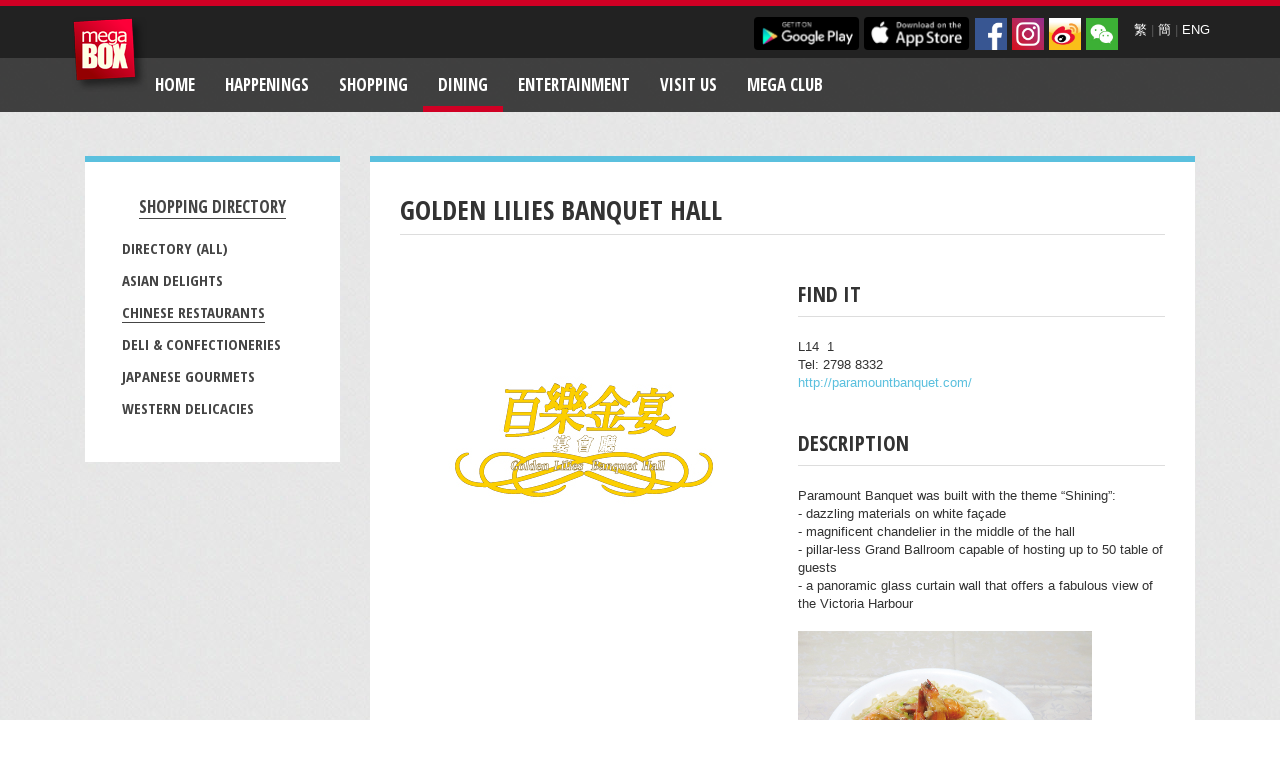

--- FILE ---
content_type: text/html; charset=utf-8
request_url: https://www.megabox.com.hk/shop_detail.php?mid=5&smc=D&scid=11&sid=94
body_size: 6132
content:
<!DOCTYPE html>
<html xmlns:fb="http://www.facebook.com/2008/fbml" xmlns:og="http://opengraphprotocol.org/schema/">
  <head>
    <title>MegaBox - Dining</title>
   <meta property="og:title" content="`MegaBox - Dining - Golden Lilies Banquet Hall`" />
<meta property="og:description" content="Paramount Banquet was built with the theme &amp;ldquo;Shining&amp;rdquo;:  - dazzling materials on white fa&amp;ccedil;ade - magnificent chandelier in the middle of the hall - pillar-less Grand Ballroom capable of hosting up to 50 table of guests - a panoramic glass curtain wall that offers a fabulous view of the Victoria Harbour" />
<meta property="og:image" content="https://www.megabox.com.hk/uploaded_files/shop/94.jpg" />
<meta property="og:url" content="http://www.megabox.com.hk/shop_detail.php?mid=5&smc=D&scid=11&sid=94&lang=eng" />
    
    <meta http-equiv="Content-Type" content="text/html; charset=UTF-8" />
    <meta name="viewport" content="width=device-width, initial-scale=1.0,minimum-scale=1.0">
	
	<meta name="description" content="東九龍最大型商場MegaBox , 零售樓面面積達110萬平方呎，集購物, 飲食, 娛樂於一身, 並開創全新一站式商場購物概念, 以獨特的設計及商戶組合, 成為家庭及遊客必到的消閒熱點。">
	
	<html xmlns:fb="http://ogp.me/ns/fb#">
	<html xmlns:wb="http://open.weibo.com/wb"> 
	<meta property="wb:webmaster" content="c5beb744c84438d1" />
	 
	
	
    <!-- Bootstrap -->
    <link href="https://www.megabox.com.hk/web_assets/css/bootstrap.min.css" rel="stylesheet">
    <link rel="stylesheet" type="text/css" href="https://www.megabox.com.hk/web_assets/css/styles.css" />
    <link rel="stylesheet" type="text/css" href="https://www.megabox.com.hk/web_assets/css/ekko-lightbox.min.css" />
    <link href='https://fonts.googleapis.com/css?family=Open+Sans+Condensed:700' rel='stylesheet' type='text/css'>

    <!-- HTML5 Shim and Respond.js IE8 support of HTML5 elements and media queries -->
    <!-- WARNING: Respond.js doesn't work if you view the page via file:// -->
    <!--[if lt IE 9]>
      <script src="https://oss.maxcdn.com/libs/html5shiv/3.7.0/html5shiv.js"></script>
      <script src="https://oss.maxcdn.com/libs/respond.js/1.3.0/respond.min.js"></script>
    <![endif]-->
    

    
    <!--[if lte IE 9]>
    <link rel="stylesheet" type="text/css" href="https://www.megabox.com.hk/web_assets/css/ie.css" />
    <![endif]-->
    
    <!--[if lt IE 8]>
    <link href="https://www.megabox.com.hk/web_assets/css/bootstrap-ie7.css" rel="stylesheet">
    <!-[endif]-->
    
    <!--[if !IE 7]>
    	<style type="text/css">
    		#wrap {display:table;height:100%}
    	</style>
    <![endif]-->

    <script src="https://www.megabox.com.hk/web_assets/js/jquery.min.js"></script>
            <script src="https://www.megabox.com.hk/web_assets/js/jquery-ui-1.13.2.min.js"></script>
    <script src="https://www.megabox.com.hk/web_assets/js/bootstrap.min.js"></script>
    <script src="https://www.megabox.com.hk/web_assets/js/bootstrap-tabcollapse.js"></script>    
    <script src="https://www.megabox.com.hk/web_assets/js/ios-fix.js"></script>    
    <script src="https://www.megabox.com.hk/web_assets/js/instafeed.min.js"></script>
    <script src="https://www.megabox.com.hk/web_assets/js/jquery.validate.min.js" type="text/javascript"></script>
    <script src="https://www.megabox.com.hk/web_assets/js/jquery.placeholder.js" type="text/javascript"></script>

  <!--[if !IE]> -->

    <script src="https://www.megabox.com.hk/web_assets/js/enquire.js"></script>
    <script>
	var _gaq = _gaq || [];
  _gaq.push(['_setAccount', 'UA-24408010-1']);
  _gaq.push(['_trackPageview']);

  (function() {
    var ga = document.createElement('script'); ga.type = 'text/javascript'; ga.async = true;
    ga.src = ('https:' == document.location.protocol ? 'https://ssl' : 'http://www') + '.google-analytics.com/ga.js';
    var s = document.getElementsByTagName('script')[0]; s.parentNode.insertBefore(ga, s);
  })();

    $(document).ready(function() {
  
      if( /Android|webOS|iPhone|iPad|iPod|BlackBerry|IEMobile|Opera Mini/i.test(navigator.userAgent) ) {
        $("body").addClass("tablet");
      };
  
      enquire.register("(max-width:767px)", {
      
          // OPTIONAL
          // If supplied, triggered when a media query matches.
          match : function() {
            $("li.dropdown>a").addClass("dropdown-toggle");
            $("li.dropdown>a").attr("data-toggle", "dropdown");
          }
          
                            
            
      });
      
    });
</script>
    <!-- <![endif]-->

    <!--[if gt IE 8]> -->
      <script src="https://www.megabox.com.hk/web_assets/js/ekko-lightbox.min.js"></script>
  		<script type="text/javascript">
  			$(document).ready(function ($) {
  
  				// delegate calls to data-toggle="lightbox"
  				$(document).delegate('*[data-toggle="lightbox"]', 'click', function(event) {
  					event.preventDefault();
  					return $(this).ekkoLightbox({
  						onShown: function() {
  							if (window.console) {
  								return console.log('Checking out the events huh?');
  							}
  						}

  					});
  				});
  			});
  		</script>
    <!-- <![endif]-->
	<script src="https://tjs.sjs.sinajs.cn/open/api/js/wb.js" type="text/javascript" charset="utf-8"></script> 
  </head>
  <body class="blue eng">
  
<script>
	var retry = 0;
	var retry2 = 0;
	var image_load = false;
	$(document).ready(function(){
		$( "#floor_plan_image" ).one("load",function(){
			cursor_location();
			
		});
		$("#floor_plan_cursor").one("load",function(){
			cursor_location();
		});
		$('#modal_div').on('shown.bs.modal', function (e) {
		  // do something...
			retry2 = 0;
			cursor_location2();
		})
	});
	window.onresize = function(){
		cursor_location();
		cursor_location2();
	};
	function cursor_location() {
	

	
  // Handler for .load() called.
		image_load = true;
		$ratio = 1;
		$ratioW = 1;
		$ratioH = 1;
		$cursor_ratio = 1;
		var div = $('#floor_plan_container'); 
		//or however you get a handle to the IMG
		var $w = div.width();
		var $h = div.height();
		var img = $("#floor_plan_image"); 
		//or however you get a handle to the IMG
		var $width = img.width();
		var $height = img.height();
		var $left_pos = 0;
		var $top_pos = 0;
		
		if($width>$w){
			$ratioW = 1/($width/$w);
		}
		
		if($height>$h){
			$ratioH = 1/($height/$h);
		}

		if($ratioW>$ratioH){
			$ratio = $ratioH;
		}else{
			$ratio = $ratioW;
		}
		$cursor_ratio = round(($width/889)*$ratio);
		$left_pos = round(400*$cursor_ratio);
		$top_pos = round(39*$cursor_ratio);
		if($top_pos==0&&retry++<10){
			cursor_location();
		}else{
			$('#floor_plan_image')
				.position({
					of: $("#floor_plan_container"),
					my: "center center",
					at: "center center"
					// offset: "0 0"
				});
			$('#floor_plan_cursor')
				.position({
					of: $("#floor_plan_image"),
					my: "left+"+$left_pos+" top+" +$top_pos,
					at: "left top"
					// offset: "131 12"
				});	
		}
			
		
	};
	function round(value){
		
		return Math.round(value * 1000000) / 1000000;
	}
	function cursor_location2() {
	

	
  // Handler for .load() called.
		image_load = true;
		$ratio = 1;
		$ratioW = 1;
		$ratioH = 1;
		$cursor_ratio = 1;
		var div = $('#floor_plan_container2'); 
		//or however you get a handle to the IMG
		var $w = div.width();
		var $h = div.height();
		var img = $("#floor_plan_image2"); 
		//or however you get a handle to the IMG
		var $width = img.width();
		var $height = img.height();
		var $left_pos = 0;
		var $top_pos = 0;
		
		if($width>$w){
			$ratioW = 1/($width/$w);
		}
		
		if($height>$h){
			$ratioH = 1/($height/$h);
		}

		if($ratioW>$ratioH){
			$ratio = $ratioH;
		}else{
			$ratio = $ratioW;
		}
		$cursor_ratio = round(($width/889)*$ratio);
		$left_pos = round(400*$cursor_ratio);
		$top_pos = round(39*$cursor_ratio);
		
		if($top_pos==0&&retry2++<10){
			cursor_location2();
		}else{
			$('#floor_plan_image2')
				.position({
					of: $("#floor_plan_container2"),
					my: "center center",
					at: "center center"
					// offset: "0 0"
				});
			$('#floor_plan_cursor2')
				.position({
					of: $("#floor_plan_image2"),
					my: "left+"+$left_pos+" top+" +$top_pos,
					at: "left top"
					// offset: "131 12"
				});	
		}
			
		
	};
</script>

    <div class="wrap">
      <header>

<script>

function check_search_form(){
	if(document.search_form.keysearch.value != ''&&document.search_form.keysearch.value.length>1){ 
		return true;	
	}else{
                            alert("Please fill in at least 2 characters.");
		return false;
	}
}
function check_search_form2(){
	if(document.search_form2.keysearch.value != ''){ 
		return true;
	}else{
		return false;
	}
}
</script>
<div id="fb-root"></div>
<script>(function(d, s, id) {
  var js, fjs = d.getElementsByTagName(s)[0];
  if (d.getElementById(id)) return;
  js = d.createElement(s); js.id = id;
  js.src = "//connect.facebook.net/en_US/sdk.js#xfbml=1&appId=295929703916921&version=v2.0";
  fjs.parentNode.insertBefore(js, fjs);
}(document, 'script', 'facebook-jssdk'));</script>
        <div class="container">
          <div class="logo-container">
            <a class="navbar-brand" href="index.php" data-spy="affix" data-offset-top="0" data-offset-bottom="0">MegaBox</a>
          </div>
        </div>

        <div class="nav-meta">
          <div class="container">
            <div class="text-right">
            
              
              <div class="lang pull-right">
                <a href="/shop_detail.php?mid=5&smc=D&scid=11&sid=94&lang=tchi">繁</a> |  <a href="/shop_detail.php?mid=5&smc=D&scid=11&sid=94&lang=schi">簡</a> | <a href="/shop_detail.php?mid=5&smc=D&scid=11&sid=94&lang=eng">ENG</a>
              </div>
	
			 
              <div class="social pull-right">
                <a href="http://www.facebook.com/megaboxhk" target="_blank"><img src="https://www.megabox.com.hk/assets/images/social/fb.jpg" alt="Facebook" /></a>
                <a href="http://instagram.com/megabox_hk" target="_blank"><img src="https://www.megabox.com.hk/assets/images/social/instagram.jpg" alt="Instagram" /></a>
                <a href="http://weibo.com/megaboxhongkong" target="_blank"><img src="https://www.megabox.com.hk/assets/images/social/weibo.jpg" alt="Weibo" /></a>
				<a href="https://www.megabox.com.hk/uploaded_files/index_page_roller/-999.jpg" data-toggle="lightbox" data-gallery="mixedgallery" title="ID: MegaBoxHK"><img src="https://www.megabox.com.hk/assets/images/social/wechat.jpg" alt="Wechat" /></a>
              </div>

              <div class="apps pull-right" style="margin-top: 3px;">
                <a href="https://play.google.com/store/apps/details?id=com.megabox_android#?t=W251bGwsMSwxLDIxMiwiY29tLm1lZ2Fib3hfYW5kcm9pZCJd" target="_blank"><img src="https://www.megabox.com.hk/assets/images/megaclub/google-play.png" alt="Find us on Google Play" /></a>
                <a href="http://itunes.apple.com/hk/app/megabox/id459355968?mt=8" target="_blank"><img src="https://www.megabox.com.hk/assets/images/megaclub/app-store.png" alt="Find us on the App Store" /></a>
              </div>


            </div>
          </div>
        </div>

        <div class="container nav-container sticky">
              <div class="navbar navbar-inverse" role="navigation">
                <div class="container">
                  <div class="navbar-header">
                    <button type="button" class="navbar-toggle" data-toggle="collapse" data-target=".navbar-collapse">
                      <span class="sr-only">Toggle navigation</span>
                      <span class="icon-bar"></span>
                      <span class="icon-bar"></span>
                      <span class="icon-bar"></span>
                    </button>
                  </div>
                  <div class="collapse navbar-collapse">
                    <ul class="nav navbar-nav">
					                      
                      <li class=" "><a href="/" >Home</a>
					                        </li>
					                       
                      <li class="dropdown "><a href="monthly_highlight_listing.php?type=5&mid=7" >Happenings					  <b class="caret"></b> </a>
					                          <ul class="dropdown-menu hidden-tablet hidden-phone">
							                          <li ><a href="monthly_highlight_listing.php?mid=7-13" >Promotion</a></li>
                                                   <li ><a href="monthly_highlight_listing.php?type=3&mid=7-14" >Events and Exhibition Venues</a></li>
                                                 </ul>
						                      </li>
					                       
                      <li class="dropdown "><a href="shopping_directory.php?mid=4&smc=S&scid=&sid=" >Shopping					  <b class="caret"></b> </a>
					                          <ul class="dropdown-menu hidden-tablet hidden-phone">
							                          <li ><a href="shopping_directory.php?mid=4&smc=S&scid=&sid=" >DIRECTORY (ALL)</a></li>
                                                   <li ><a href="http://www.megabox.com.hk/shop_category.php?mid=4&smc=S&scid=10&sid=#cat_id_10" >Bank / Services</a></li>
                                                   <li ><a href="http://www.megabox.com.hk/shop_category.php?mid=4&smc=S&scid=3&sid=#cat_id_3" >Department Store</a></li>
                                                   <li ><a href="http://www.megabox.com.hk/shop_category.php?mid=4&smc=S&scid=8&sid=#cat_id_8" >ELECTRONICS</a></li>
                                                   <li ><a href="http://www.megabox.com.hk/shop_category.php?mid=4&smc=S&scid=4&sid=#cat_id_4" >Fashion &amp; Accessories</a></li>
                                                   <li ><a href="http://www.megabox.com.hk/shop_category.php?mid=4&smc=S&scid=2&sid=#cat_id_2" >Home Furnishing &amp; Lifestyle</a></li>
                                                   <li ><a href="http://www.megabox.com.hk/shop_category.php?mid=4&smc=S&scid=6&sid=#cat_id_6" >Kids &amp; Toys</a></li>
                                                   <li ><a href="http://www.megabox.com.hk/shop_category.php?mid=4&smc=S&scid=16&sid=#cat_id_16" >SPORTS</a></li>
                                                 </ul>
						                      </li>
					                       
                      <li class="dropdown active"><a href="shopping_directory.php?mid=5&smc=D&scid=&sid=" >Dining					  <b class="caret"></b> </a>
					                          <ul class="dropdown-menu hidden-tablet hidden-phone">
							                          <li ><a href="shopping_directory.php?mid=5&smc=D&scid=&sid=" >DIRECTORY (ALL)</a></li>
                                                   <li ><a href="http://www.megabox.com.hk/shop_category.php?mid=5&smc=D&scid=12&sid=#cat_id_12" >ASIAN DELIGHTS</a></li>
                                                   <li ><a href="http://www.megabox.com.hk/shop_category.php?mid=5&smc=D&scid=11&sid=#cat_id_11" >CHINESE RESTAURANTS</a></li>
                                                   <li ><a href="http://www.megabox.com.hk/shop_category.php?mid=5&smc=D&scid=13&sid=#cat_id_13" >DELI &amp; CONFECTIONERIES</a></li>
                                                   <li ><a href="http://www.megabox.com.hk/shop_category.php?mid=5&smc=D&scid=17&sid=#cat_id_17" >JAPANESE GOURMETS</a></li>
                                                   <li ><a href="http://www.megabox.com.hk/shop_category.php?mid=5&smc=D&scid=14&sid=#cat_id_14" >WESTERN DELICACIES</a></li>
                                                 </ul>
						                      </li>
					                       
                      <li class="dropdown "><a href="http://www.megabox.com.hk/shopping_directory.php?mid=6&smc=E&scid=15&sid=" >Entertainment					  <b class="caret"></b> </a>
					                          <ul class="dropdown-menu hidden-tablet hidden-phone">
							                          <li ><a href="http://www.megabox.com.hk/shopping_directory.php?mid=6&smc=E&scid=15&sid=" >DIRECTORY (ALL)</a></li>
                                                   <li ><a href="https://www.megabox.com.hk/shop_detail.php?mid=6&smc=E&scid=50&sid=398&lang=tchi" >CineArt MegaBox</a></li>
                                                   <li ><a href="shop_detail.php?mid=6&smc=E&scid=15&sid=69" >MEGA ICE (ICE RINK)</a></li>
                                                   <li ><a href="https://www.megabox.com.hk/shop_category.php?mid=6&smc=E&scid=48&sid=&lang=tchi" >Kids Kids Car</a></li>
                                                   <li ><a href="https://www.megabox.com.hk/shop_category.php?mid=6&smc=E&scid=46&sid=#cat_id_46" >Kids Kids Playhouse</a></li>
                                                   <li ><a href="shop_detail.php?mid=6&smc=E&scid=28&sid=274" >THE WONDERFUL WORLD OF WHIMSY</a></li>
                                                 </ul>
						                      </li>
					                       
                      <li class=" "><a href="visit_us.php?mid=41" >Visit Us</a>
					                        </li>
					                       
                      <li class=" "><a href="megaclub.php?mid=30" >Mega Club</a>
					                        </li>
					                                             

                                            <li class="mobile-nav">
                        <div class="social">
                          <a href="http://www.facebook.com/megaboxhk"><img src="https://www.megabox.com.hk/assets/images/social/fb.png" alt="Facebook" /></a>
                          <a href="http://instagram.com/megabox_hk"><img src="https://www.megabox.com.hk/assets/images/social/instagram.png" alt="Insstagram" /></a>
                          <a href="http://weibo.com/megaboxhongkong"><img src="https://www.megabox.com.hk/assets/images/social/weibo.png" alt="Weibo" /></a>
                          <a href="https://www.megabox.com.hk/uploaded_files/index_page_roller/-999.jpg"><img src="https://www.megabox.com.hk/assets/images/social/wechat.png" alt="Wechat" /></a>
                        </div>
                      </li>
                      
                      <li class="mobile-nav">
                        <div class="apps">
                          <a href="https://play.google.com/store/apps/details?id=com.megabox_android#?t=W251bGwsMSwxLDIxMiwiY29tLm1lZ2Fib3hfYW5kcm9pZCJd"><img src="https://www.megabox.com.hk/assets/images/megaclub/google-play.png" alt="Find us on Google Play" /></a>
                          <a href="http://itunes.apple.com/hk/app/megabox/id459355968?mt=8"><img src="https://www.megabox.com.hk/assets/images/megaclub/app-store.png" alt="Find us on the App Store" /></a>
                        </div>
                      </li>

                    </ul>
                  </div><!--/.nav-collapse -->
                </div>
              </div>        
  
  
  
        </div>  
    </header>
	 
  
  
      
  
  
      <div class="main">
    
        <div class="container">
          <div class="row">
            <div class="col-sm-3">
              <div class="submenu" data-spy="affix" data-offset-top="60" data-offset-bottom="100">
                <ul>
                  <li class="parent active"><a href="shopping_directory.php?mid=5&smc=D&scid=&sid=">Shopping Directory</a>
                    <ul>
                      <li><a href="shopping_directory.php?mid=5&smc=D&scid=11&sid=94">Directory (All)</a></li>
					                         
                      <li ><a href="shop_category.php?mid=5&smc=D&scid=12&sid=94#cat_id_12">Asian Delights</a></li>
					                       
                      <li class="active"><a href="shop_category.php?mid=5&smc=D&scid=11&sid=94#cat_id_11">Chinese Restaurants</a></li>
					                       
                      <li ><a href="shop_category.php?mid=5&smc=D&scid=13&sid=94#cat_id_13">Deli &amp; Confectioneries</a></li>
					                       
                      <li ><a href="shop_category.php?mid=5&smc=D&scid=17&sid=94#cat_id_17">Japanese Gourmets</a></li>
					                       
                      <li ><a href="shop_category.php?mid=5&smc=D&scid=14&sid=94#cat_id_14">Western Delicacies</a></li>
					  					  
                    </ul>
                  </li>
                </ul>
              </div>
            </div>
            
            <div class="col-sm-9">
                  <div class="section row">
                    <div class="col-sm-12">
                      <h2>Golden Lilies Banquet Hall</h2>
                     					  
<div class="weibo-share" style="width:50px">&nbsp;</div>
                    </div>
                    <div class="col-sm-6 images">
                      <a href="https://www.megabox.com.hk/uploaded_files/shop/94.jpg" data-toggle="lightbox" data-gallery="mixedgallery">
                        <img src="https://www.megabox.com.hk/uploaded_files/shop/94.jpg" class="img-responsive" alt="" />
                      </a>
					                      </div>                    
                    <div class="col-sm-6">
                      <h3>Find it</h3>
                      <p>L14&nbsp;&nbsp;1<br />
                      Tel: 2798 8332<br />
                      					  <a href="http://paramountbanquet.com/" target="_blank">http://paramountbanquet.com/</a></p>
					                        
                      <h3>Description</h3>
                      <p>Paramount Banquet was built with the theme &ldquo;Shining&rdquo;: <br /> - dazzling materials on white fa&ccedil;ade<br /> - magnificent chandelier in the middle of the hall<br /> - pillar-less Grand Ballroom capable of hosting up to 50 table of guests<br /> - a panoramic glass curtain wall that offers a fabulous view of the Victoria Harbour<br /><br /><img src="http://www.megabox.com.hk/uploaded_files/editor_image/paramont.jpg" alt="" width="80%" height="auto" /><br /></p>

                    </div>
                    

                  </div>
                  
                   

            </div>          
          
          </div>
        </div>
      </div>
      
    </div>

      <div id="modal_div" class="modal fade" tabindex="-1" role="dialog" aria-labelledby="mySmallModalLabel" aria-hidden="true">
  <div class="modal-dialog modal-sm">

    <div class="modal-content" style="padding:10px;">
		
      <div id="floor_plan_container2" ><img src="https://www.megabox.com.hk/uploaded_files/floor_plan/16.png" border="0" id="floor_plan_image2" class="img-responsive" /><img src="https://www.megabox.com.hk/admin/shop/arrow.gif" border="0" id="floor_plan_cursor2" /></div>
		
    </div>
  </div>
</div>



<footer>
  <div class="container">
    <div class="row text-center">
      <p class="text-center footer-links">
        <a href="page.php?page_id=7">About Us</a> / <a href="page.php?page_id=12">Services</a> / <a href="page.php?page_id=111">Leasing</a> / <a href="page.php?page_id=67">Office</a> / <a href="page.php?page_id=91">Careers</a> / <a href="page.php?page_id=72">Contact Us</a> / <a href="page.php?page_id=65">Disclaimer</a> / <a href="sitemap.php">Sitemap</a>  / <a href="/page.php?page_id=66">Personal Data Collection Statement</a>
		 
      </p>
      <p>Copyright&copy; 2026 Kerry Properties Limited. All Rights Reserved</p>
  </div>
  </div>
</footer>

    <script type="text/javascript">
      $('#myTab').tabCollapse();
      $('.carousel').carousel({
        interval: 10000
      });
      $('input, textarea').placeholder();
	  $(document).ready(function(){
		  function imageLoaded() {
       // function to invoke for loaded image
       // decrement the counter
       counter--; 
       if( counter === 0 ) {
           // counter is 0 which means the last
           var hash = $(location).attr('hash');
           if(hash){
           $('html,body').animate({scrollTop: $("a[name="+hash.replace('#','')+"]").offset().top-100},'slow');
		   }
       }
    }
    var images = $('img');
    var counter = images.length;  // initialize the counter

    images.each(function() {
        if( this.complete ) {
            imageLoaded.call( this );
        } else {
            $(this).one('load', imageLoaded);
        }
    });
    
		  
});
            

    </script>




</body>
</html>